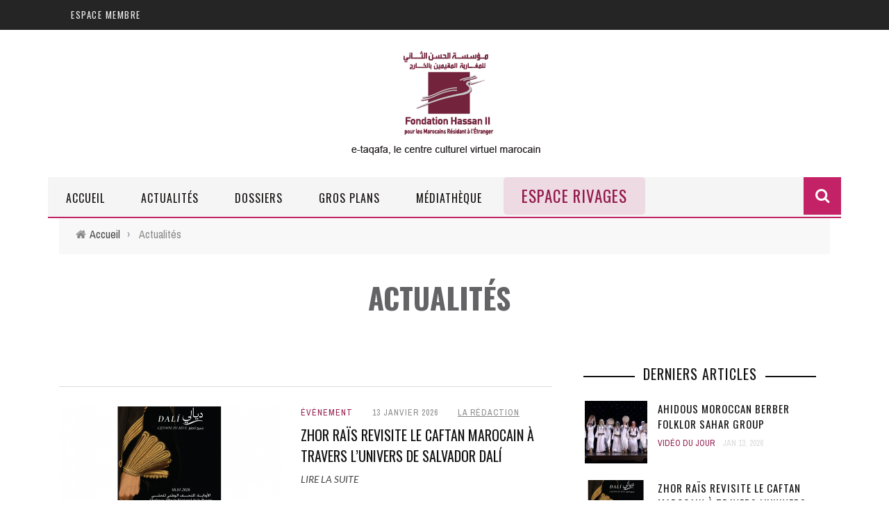

--- FILE ---
content_type: text/html; charset=utf-8
request_url: https://www.e-taqafa.ma/type/actualit%C3%A9s
body_size: 11533
content:









<!doctype html>
<!--[if IE 7 ]>    <html lang="en-gb" class="isie ie7 oldie no-js"> <![endif]-->
<!--[if IE 8 ]>    <html lang="en-gb" class="isie ie8 oldie no-js"> <![endif]-->
<!--[if IE 9 ]>    <html lang="en-gb" class="isie ie9 no-js"> <![endif]-->
<!--[if (gt IE 9)|!(IE)]><!-->












<html class="" lang="en-US">
    <!--<![endif]-->

    <head>
       
        <meta name="viewport" content="width=device-width, initial-scale=1"/>
       

    
      
        

        <link rel="shortcut icon" href="https://www.e-taqafa.ma/sites/default/files/favicon.ico" type="image/vnd.microsoft.icon" />
        


        <title>Actualités | e-taqafa.ma</title>


        <style type="text/css" media="all">
@import url("https://www.e-taqafa.ma/modules/system/system.base.css?t8lr9j");
@import url("https://www.e-taqafa.ma/modules/system/system.menus.css?t8lr9j");
@import url("https://www.e-taqafa.ma/modules/system/system.messages.css?t8lr9j");
@import url("https://www.e-taqafa.ma/modules/system/system.theme.css?t8lr9j");
</style>
<style type="text/css" media="all">
@import url("https://www.e-taqafa.ma/modules/aggregator/aggregator.css?t8lr9j");
@import url("https://www.e-taqafa.ma/sites/all/modules/calendar/css/calendar_multiday.css?t8lr9j");
@import url("https://www.e-taqafa.ma/sites/all/modules/calendar_tooltips/calendar_tooltips.css?t8lr9j");
@import url("https://www.e-taqafa.ma/modules/comment/comment.css?t8lr9j");
@import url("https://www.e-taqafa.ma/sites/all/modules/date/date_api/date.css?t8lr9j");
@import url("https://www.e-taqafa.ma/sites/all/modules/date/date_popup/themes/datepicker.1.7.css?t8lr9j");
@import url("https://www.e-taqafa.ma/modules/field/theme/field.css?t8lr9j");
@import url("https://www.e-taqafa.ma/modules/node/node.css?t8lr9j");
@import url("https://www.e-taqafa.ma/modules/search/search.css?t8lr9j");
@import url("https://www.e-taqafa.ma/modules/user/user.css?t8lr9j");
@import url("https://www.e-taqafa.ma/sites/all/modules/youtube/css/youtube.css?t8lr9j");
@import url("https://www.e-taqafa.ma/modules/forum/forum.css?t8lr9j");
@import url("https://www.e-taqafa.ma/sites/all/modules/views/css/views.css?t8lr9j");
@import url("https://www.e-taqafa.ma/sites/all/modules/ckeditor/css/ckeditor.css?t8lr9j");
</style>
<style type="text/css" media="all">
@import url("https://www.e-taqafa.ma/sites/all/libraries/colorbox/example2/colorbox.css?t8lr9j");
@import url("https://www.e-taqafa.ma/sites/all/modules/ctools/css/ctools.css?t8lr9j");
@import url("https://www.e-taqafa.ma/sites/all/modules/panels/css/panels.css?t8lr9j");
@import url("https://www.e-taqafa.ma/modules/taxonomy/taxonomy.css?t8lr9j");
@import url("https://www.e-taqafa.ma/sites/all/modules/addtoany/addtoany.css?t8lr9j");
</style>
<link type="text/css" rel="stylesheet" href="https://fonts.googleapis.com/css?family=Oswald%3A300%2C400%2C700%7CArchivo+Narrow%3A400%2C700%2C400italic%2C700italic%7CLato%3A100%2C300%2C400%2C700%2C900%2C100italic%2C300italic%2C400italic%2C700italic%2C900italic&amp;#038;ver=1444999490" media="all" />
<style type="text/css" media="all">
@import url("https://www.e-taqafa.ma/sites/all/themes/etaqafa/css/widget.css?t8lr9j");
@import url("https://www.e-taqafa.ma/sites/all/themes/etaqafa/css/bbpress.css?t8lr9j");
@import url("https://www.e-taqafa.ma/sites/all/themes/etaqafa/css/commerce-layout.css?t8lr9j");
@import url("https://www.e-taqafa.ma/sites/all/themes/etaqafa/css/commerce-smallscreen.css?t8lr9j");
@import url("https://www.e-taqafa.ma/sites/all/themes/etaqafa/css/commerce.css?t8lr9j");
@import url("https://www.e-taqafa.ma/sites/all/themes/etaqafa/css/bootstrap.css?t8lr9j");
@import url("https://www.e-taqafa.ma/sites/all/themes/etaqafa/css/font-awesome.min.css?t8lr9j");
@import url("https://www.e-taqafa.ma/sites/all/themes/etaqafa/css/flexslider.css?t8lr9j");
@import url("https://www.e-taqafa.ma/sites/all/themes/etaqafa/css/bkstyle.css?t8lr9j");
@import url("https://www.e-taqafa.ma/sites/all/themes/etaqafa/css/responsive.css?t8lr9j");
@import url("https://www.e-taqafa.ma/sites/all/themes/etaqafa/css/jquery.fs.tipper.css?t8lr9j");
@import url("https://www.e-taqafa.ma/sites/all/themes/etaqafa/css/justifiedGallery.css?t8lr9j");
@import url("https://www.e-taqafa.ma/sites/all/themes/etaqafa/css/magnific-popup.css?t8lr9j");
@import url("https://www.e-taqafa.ma/sites/all/themes/etaqafa/css/style.css?t8lr9j");
@import url("https://www.e-taqafa.ma/sites/all/themes/etaqafa/css/prettyPhoto.css?t8lr9j");
@import url("https://www.e-taqafa.ma/sites/all/themes/etaqafa/css/update.css?t8lr9j");
</style>
        <meta http-equiv="Content-Type" content="text/html; charset=utf-8" />
<link rel="alternate" type="application/rss+xml" title="RSS - Actualités" href="https://www.e-taqafa.ma/taxonomy/term/2692/feed" />
<meta about="/type/actualit%C3%A9s" typeof="skos:Concept" property="rdfs:label skos:prefLabel" content="Actualités" />
<link href="/sites/all/themes/etaqafa/css/font-awesome.min.css" rel="stylesheet" type="text/css" id="fa-css" data-baseurl="/sites/all/themes/etaqafa" />
<meta name="abstract" content="Depuis sa création - il y a bientôt 25 ans - la Fondation Hassan II pour les Marocains résidant à l’étranger mène une action résolue dans le domaine de la culture." />
<link href="https://www.e-taqafa.ma/sites/all/themes/etaqafa/css/skins/default.css" rel="stylesheet" type="text/css" id="skins-color" data-baseurl="https://www.e-taqafa.ma/sites/all/themes/etaqafa" />
<meta name="keywords" content="art,culture,maroc,événement,rabat,centre,culturel,virtuel,marocain,omar azziman,omar,azziman,la culture marocaine,culture marocaine" />
<meta name="news_keywords" content="art,culture,maroc,événement,rabat,centre,culturel,virtuel,marocain,omar azziman,omar,azziman,la culture marocaine,culture marocaine" />
<meta name="generator" content="Drupal 7 (https://www.drupal.org)" />
<link rel="canonical" href="https://www.e-taqafa.ma/type/actualit%C3%A9s" />
<link rel="shortlink" href="https://www.e-taqafa.ma/taxonomy/term/2692" />
<meta property="og:title" content="Actualités" />
        

        
            
    </head>

        <body oncontextmenu="return false;" class="html not-front not-logged-in no-sidebars page-taxonomy page-taxonomy-term page-taxonomy-term- page-taxonomy-term-2692"  onselectstart="return false;" oncopy="return false;" oncontextmenu="return false;" itemscope itemtype="https://schema.org/WebPage" data-bg="">
        
        


        <div id="skip-link">
            <a href="#main-content" class="element-invisible element-focusable">Aller au contenu principal</a>
        </div>
        <div id="page-wrap" class="wide">



            
<div id="main-mobile-menu">
    <div class="block">
        <div id="mobile-inner-header">
            <h3 class="menu-title"> Etaqafa </h3>
            <a class="mobile-menu-close" href="#" title="Close"><i class="fa fa-arrow-left"></i></a> </div>
        
        <div class="main-menu">
            
            <div id="mobile-menu" class="menu-main-menu-container">
                                    <!-- Navigation start //-->
                    <ul class="menu"><li class="first leaf"><a href="/" title="">Accueil</a></li>
<li class="expanded menu-item menu-item-type-taxonomy menu-item-object-category menu-item-has-children menu-item-167 menu-category-3  dropdown"><a href="/th%C3%A9matique/%C3%A9v%C3%A8nement-0">Actualités</a><ul class="sub-menu"><li class="first leaf menu-item menu-item-type-taxonomy menu-item-object-category"><a href="/th%C3%A9matique/expositions">EXPOSITIONS</a></li>
<li class="leaf menu-item menu-item-type-taxonomy menu-item-object-category"><a href="/th%C3%A9matique/%C3%A9v%C3%A8nement-0">ÉVÉNEMENTS</a></li>
<li class="last leaf menu-item menu-item-type-taxonomy menu-item-object-category"><a href="/th%C3%A9matique/hommage">HOMMAGES</a></li>
</ul></li>
<li class="expanded menu-item menu-item-type-taxonomy menu-item-object-category menu-item-has-children menu-item-167 menu-category-3  dropdown"><a href="/type/dossiers">Dossiers</a><ul class="sub-menu"><li class="first leaf"><a href="/th%C3%A9matique/artistes-marocains">Artistes marocains</a></li>
<li class="leaf"><a href="/th%C3%A9matique/ecrivains-marocains">Ecrivains marocains</a></li>
<li class="leaf menu-item menu-item-type-taxonomy menu-item-object-category"><a href="/th%C3%A9matique/musique">MUSIQUE</a></li>
<li class="leaf menu-item menu-item-type-taxonomy menu-item-object-category"><a href="/th%C3%A9matique/histoire">HISTOIRE</a></li>
<li class="leaf menu-item menu-item-type-taxonomy menu-item-object-category"><a href="/th%C3%A9matique/arts-visuels">ARTS VISUELS</a></li>
<li class="leaf menu-item menu-item-type-taxonomy menu-item-object-category"><a href="/th%C3%A9matique/litt%C3%A9rature">LITTÉRATURE</a></li>
<li class="leaf menu-item menu-item-type-taxonomy menu-item-object-category"><a href="/th%C3%A9matique/patrimoine-culturel"> PATRIMOINE CULTUREL</a></li>
<li class="last leaf"><a href="/th%C3%A9matique/culture-marocaine">Culture marocaine</a></li>
</ul></li>
<li class="expanded menu-item menu-item-type-taxonomy menu-item-object-category menu-item-has-children menu-item-167 menu-category-3  dropdown"><a href="/type/gros-plan">Gros Plans</a><ul class="sub-menu"><li class="first leaf menu-item menu-item-type-taxonomy menu-item-object-category"><a href="/th%C3%A9matique/patrimoine-du-maroc">PATRIMOINE DU MAROC</a></li>
<li class="leaf menu-item menu-item-type-taxonomy menu-item-object-category"><a href="/th%C3%A9matique/le-maroc-forestier">LE MAROC FORESTIER</a></li>
<li class="leaf"><a href="/dossier/le-maroc-3000-ans-dart-et-dhistoire">Le Maroc 3000 ans d&#039;Art et d&#039;Histoire</a></li>
<li class="last leaf"><a href="https://www.e-taqafa.ma/th%C3%A9matique/amouddou">Amouddou TV</a></li>
</ul></li>
<li class="expanded menu-item menu-item-type-taxonomy menu-item-object-category menu-item-has-children menu-item-167 menu-category-3  dropdown"><a href="/type/videoth%C3%A9que">Médiathèque</a><ul class="sub-menu"><li class="first leaf menu-item menu-item-type-taxonomy menu-item-object-category"><a href="/th%C3%A9matique/cin%C3%A9ma-marocain">Cinéma marocain</a></li>
<li class="leaf menu-item menu-item-type-taxonomy menu-item-object-category"><a href="/type/videoth%C3%A9que?vt=1">Vidéothèque</a></li>
<li class="last leaf menu-item menu-item-type-taxonomy menu-item-object-category "><a href="/documentation">documentation</a></li>
</ul></li>
<li class="last expanded menu-item menu-item-type-taxonomy menu-item-object-category menu-item-has-children menu-item-167 menu-category-3  dropdown" style="font-size:23px ; color:#92194c"><a href="/espace-rivages/pr%C3%A9sentation?rivage=1">Espace Rivages</a><ul class="sub-menu"><li class="first leaf menu-item menu-item-type-taxonomy menu-item-object-category "><a href="/espace-rivages/pr%C3%A9sentation">Présentation </a></li>
<li class="expanded menu-item menu-item-type-custom menu-item-object-custom menu-item-has-children"><a href="/th%C3%A9matique/vernissage">La galerie</a><ul class="sub-menu"><li class="first leaf menu-item menu-item-type-custom menu-item-object-custom"><a href="/type/parcours?rivage=1">Les artistes</a></li>
<li class="leaf"><a href="/espace-rivages/catalogues">Catalogues</a></li>
<li class="leaf"><a href="/epsace-rivages/galerie/vernissages?rivage=1">Vernissages</a></li>
<li class="leaf"><a href="/type/visites-guid%C3%A9es?rivage=1">Visites guidées</a></li>
<li class="last expanded menu-item menu-item-type-custom menu-item-object-custom menu-item-has-children"><a href="/type/les-rencontres-litt%C3%A9raires">Les rencontres littéraires</a><ul class="sub-menu"><li class="first leaf menu-item menu-item-type-custom menu-item-object-custom"><a href="/type/les-%C3%A9crivains">Les écrivains </a></li>
<li class="last leaf menu-item menu-item-type-custom menu-item-object-custom"><a href="/type/les-rencontres-litt%C3%A9raires">Les rencontres</a></li>
</ul></li>
</ul></li>
<li class="leaf"><a href="/th%C3%A9matique/espace-presse">Espace presse</a></li>
<li class="last leaf"><a href="/contact?cnt=1">Contact</a></li>
</ul></li>
</ul>                    <!-- Navigation end //-->
                                <!-- / Navigation -->
            </div>
        </div>
    </div>
</div>
<!-- ket thuc menu dinh trang mobile-menu--> 




<div id="page-inner-wrap">
    <div class="page-cover mobile-menu-close"></div>
    
<div class="bk-page-header">
    <div class="header-wrap">
        <div class="top-bar bk-menu-light">
            <div class="bkwrapper container">
                <div class="top-nav clearfix">
                    <div class="lwa lwa-template-modal bk-template-modal"> <a href="https://www.e-taqafa.ma/user/login" class="lwa-links-modal bk-links-modal">Espace membre</a>

                       



                     </div>
                    <div id="top-menu" class="menu-top-menu-container">
                                            </div>

                    <!--  shopping-cart -->
                    
                    <!-- end shopping-cart -->

                    <!-- social-->
                    
                    <!-- end social -->

                </div>
                <!--top-nav--> 
            </div>
        </div>
        <!--top-bar-->
        <div class="header container">
            <div class="row">
                <div class="col-md-12">
                    <div class="header-inner header-center"> 
                        <!-- logo open -->
                                                    <div class="logo"> <a href="/" ><img src="https://www.e-taqafa.ma/sites/all/themes/etaqafa/logo.png" alt=""/> </a> </div>
                                                <!-- logo close --> 
                        <!-- header-banner open -->

                      
                        <!-- header-banner close --> 
                    </div>
                </div>
            </div>
        </div>
    </div>
    <!-- nav open -->
    <nav class="main-nav bk-menu-light">
        <div class="main-nav-inner bkwrapper container">
            <div class="main-nav-container clearfix ">
                <div class="main-nav-wrap">
                    <div class="mobile-menu-wrap">
                        <h3 class="menu-title"> E-taqafa </h3>
                        <a class="mobile-nav-btn" id="nav-open-btn"><i class="fa fa-bars"></i></a> </div>
                    <div id="main-menu" class="menu-main-menu-container">
                                                    <!-- Navigation start //-->
                            <ul class="menu"><li class="first leaf"><a href="/" title="">Accueil</a></li>
<li class="expanded menu-item menu-item-type-taxonomy menu-item-object-category menu-item-has-children menu-item-167 menu-category-3  dropdown"><a href="/th%C3%A9matique/%C3%A9v%C3%A8nement-0">Actualités</a><ul class="sub-menu"><li class="first leaf menu-item menu-item-type-taxonomy menu-item-object-category"><a href="/th%C3%A9matique/expositions">EXPOSITIONS</a></li>
<li class="leaf menu-item menu-item-type-taxonomy menu-item-object-category"><a href="/th%C3%A9matique/%C3%A9v%C3%A8nement-0">ÉVÉNEMENTS</a></li>
<li class="last leaf menu-item menu-item-type-taxonomy menu-item-object-category"><a href="/th%C3%A9matique/hommage">HOMMAGES</a></li>
</ul></li>
<li class="expanded menu-item menu-item-type-taxonomy menu-item-object-category menu-item-has-children menu-item-167 menu-category-3  dropdown"><a href="/type/dossiers">Dossiers</a><ul class="sub-menu"><li class="first leaf"><a href="/th%C3%A9matique/artistes-marocains">Artistes marocains</a></li>
<li class="leaf"><a href="/th%C3%A9matique/ecrivains-marocains">Ecrivains marocains</a></li>
<li class="leaf menu-item menu-item-type-taxonomy menu-item-object-category"><a href="/th%C3%A9matique/musique">MUSIQUE</a></li>
<li class="leaf menu-item menu-item-type-taxonomy menu-item-object-category"><a href="/th%C3%A9matique/histoire">HISTOIRE</a></li>
<li class="leaf menu-item menu-item-type-taxonomy menu-item-object-category"><a href="/th%C3%A9matique/arts-visuels">ARTS VISUELS</a></li>
<li class="leaf menu-item menu-item-type-taxonomy menu-item-object-category"><a href="/th%C3%A9matique/litt%C3%A9rature">LITTÉRATURE</a></li>
<li class="leaf menu-item menu-item-type-taxonomy menu-item-object-category"><a href="/th%C3%A9matique/patrimoine-culturel"> PATRIMOINE CULTUREL</a></li>
<li class="last leaf"><a href="/th%C3%A9matique/culture-marocaine">Culture marocaine</a></li>
</ul></li>
<li class="expanded menu-item menu-item-type-taxonomy menu-item-object-category menu-item-has-children menu-item-167 menu-category-3  dropdown"><a href="/type/gros-plan">Gros Plans</a><ul class="sub-menu"><li class="first leaf menu-item menu-item-type-taxonomy menu-item-object-category"><a href="/th%C3%A9matique/patrimoine-du-maroc">PATRIMOINE DU MAROC</a></li>
<li class="leaf menu-item menu-item-type-taxonomy menu-item-object-category"><a href="/th%C3%A9matique/le-maroc-forestier">LE MAROC FORESTIER</a></li>
<li class="leaf"><a href="/dossier/le-maroc-3000-ans-dart-et-dhistoire">Le Maroc 3000 ans d&#039;Art et d&#039;Histoire</a></li>
<li class="last leaf"><a href="https://www.e-taqafa.ma/th%C3%A9matique/amouddou">Amouddou TV</a></li>
</ul></li>
<li class="expanded menu-item menu-item-type-taxonomy menu-item-object-category menu-item-has-children menu-item-167 menu-category-3  dropdown"><a href="/type/videoth%C3%A9que">Médiathèque</a><ul class="sub-menu"><li class="first leaf menu-item menu-item-type-taxonomy menu-item-object-category"><a href="/th%C3%A9matique/cin%C3%A9ma-marocain">Cinéma marocain</a></li>
<li class="leaf menu-item menu-item-type-taxonomy menu-item-object-category"><a href="/type/videoth%C3%A9que?vt=1">Vidéothèque</a></li>
<li class="last leaf menu-item menu-item-type-taxonomy menu-item-object-category "><a href="/documentation">documentation</a></li>
</ul></li>
<li class="last expanded menu-item menu-item-type-taxonomy menu-item-object-category menu-item-has-children menu-item-167 menu-category-3  dropdown" style="font-size:23px ; color:#92194c"><a href="/espace-rivages/pr%C3%A9sentation?rivage=1">Espace Rivages</a><ul class="sub-menu"><li class="first leaf menu-item menu-item-type-taxonomy menu-item-object-category "><a href="/espace-rivages/pr%C3%A9sentation">Présentation </a></li>
<li class="expanded menu-item menu-item-type-custom menu-item-object-custom menu-item-has-children"><a href="/th%C3%A9matique/vernissage">La galerie</a><ul class="sub-menu"><li class="first leaf menu-item menu-item-type-custom menu-item-object-custom"><a href="/type/parcours?rivage=1">Les artistes</a></li>
<li class="leaf"><a href="/espace-rivages/catalogues">Catalogues</a></li>
<li class="leaf"><a href="/epsace-rivages/galerie/vernissages?rivage=1">Vernissages</a></li>
<li class="leaf"><a href="/type/visites-guid%C3%A9es?rivage=1">Visites guidées</a></li>
<li class="last expanded menu-item menu-item-type-custom menu-item-object-custom menu-item-has-children"><a href="/type/les-rencontres-litt%C3%A9raires">Les rencontres littéraires</a><ul class="sub-menu"><li class="first leaf menu-item menu-item-type-custom menu-item-object-custom"><a href="/type/les-%C3%A9crivains">Les écrivains </a></li>
<li class="last leaf menu-item menu-item-type-custom menu-item-object-custom"><a href="/type/les-rencontres-litt%C3%A9raires">Les rencontres</a></li>
</ul></li>
</ul></li>
<li class="leaf"><a href="/th%C3%A9matique/espace-presse">Espace presse</a></li>
<li class="last leaf"><a href="/contact?cnt=1">Contact</a></li>
</ul></li>
</ul>                            <!-- Navigation end //--> 
                                            </div>
                </div>
                                    <div class="ajax-search-wrap">
                        <div id="ajax-form-search" class="ajax-search-icon"><i class="fa fa-search"></i></div>
                          <div class="region region-search">
    <div class="block block-search"><form action="/type/actualit%C3%A9s" method="post" id="search-block-form" accept-charset="UTF-8"><div><div class="container-inline">
      <h2 class="element-invisible">Formulaire de recherche</h2>
    <div class="form-item form-type-textfield form-item-search-block-form">
 <input title="Indiquer les termes à rechercher" id="search-form-text" class="field form-text" placeholder="Recherche.." type="text" name="search_block_form" value="" size="15" maxlength="128" />
</div>
<div class="form-actions form-wrapper" id="edit-actions"><input type="submit" id="edit-submit" name="op" value="Rechercher" class="form-submit" /></div><input type="hidden" name="form_build_id" value="form-doW2K_9o5mJ9QJdLRxrYlCmx_Th0uWyRU5-Ya3JygEI" />
<input type="hidden" name="form_id" value="search_block_form" />
</div>
</div></form></div>  </div>
                        <div id="ajax-search-result"></div>
                    </div>
                            </div>
        </div>
        <!-- main-nav-inner --> 
    </nav>
    <!-- nav close --> 
</div>


    <!--backtop open -->
    <div id = "back-top"><i class = "fa fa-long-arrow-up"></i></div>
    <!--backtop close --> 

                   <div class="bk-breadcrumbs-wrap bkwrapper container"><div class="breadcrumbs"><i class="fa fa-home"></i><a href="/">Accueil</a><span class="delim">&rsaquo;</span> Actualités</div></div>           
    

              
  
    






    <div id="body-wrapper" class="wp-page">
        <div class="module-title bkwrapper container">
            <h2 class="heading"><span>Actualités</span></h2>
            <div class="sub-title">
               
                <p></p>
            </div>
        </div>


        
        <div class="bkwrapper container">

                            <div class="row bksection">
                    <div class="bk-category-content bkpage-content col-md-8 has-sb">
                        <div class="row">
                            <div id="main-content" class="clear-fix" role="main">
                                <div class="content-wrap module-classic-blog module-blog">
                                    <ul class="bk-blog-content clearfix">

                                        
                                                                                        <div  id="block-system-main" class="block block-system"><div class="term-listing-heading"><div id="taxonomy-term-2692" class="taxonomy-term vocabulary-type">

  
  <div class="content">
      </div>

</div>
</div>










    
            <li class="item col-md-12">
                <div class="content_out clearfix">
                    <div class="bk-mask">
                        <div class="thumb hide-thumb"> <a href="/dossier/zhor-ra%C3%AFs-revisite-le-caftan-marocain-%C3%A0-travers-l%E2%80%99univers-de-salvador-dal%C3%AD"><img alt="" typeof="foaf:Image" src="https://www.e-taqafa.ma/sites/default/files/styles/image730x383/public/field/image/couverture/utuyuy.png?itok=1ezbQU5s" width="730" height="383" /></a> <!-- close a tag --></div>
                        <!-- close thumb --> </div>
                    <div class="post-c-wrap">
                        <div class="meta">
                            <div class="post-category"><a href="/th%C3%A9matique/%C3%A9v%C3%A8nement-0" typeof="skos:Concept" property="rdfs:label skos:prefLabel" datatype="">Évènement</a></div>
                            <div class="post-date" itemprop="datePublished">13 Janvier 2026</div>
                            <div class="post-author" itemprop="author"><span rel="sioc:has_creator"><a href="/users/la-r%C3%A9daction" title="Voir le profil utilisateur." class="username" xml:lang="" about="/users/la-r%C3%A9daction" typeof="sioc:UserAccount" property="foaf:name" datatype="">la rédaction</a></span></div>
                        </div>
                        <h4 class="title"><a href="/dossier/zhor-ra%C3%AFs-revisite-le-caftan-marocain-%C3%A0-travers-l%E2%80%99univers-de-salvador-dal%C3%AD">Zhor Raïs revisite le caftan marocain à travers l’univers de Salvador Dalí </a></h4>
                        <div class="excerpt"> </div>
                        <div class="readmore"><a href="/dossier/zhor-ra%C3%AFs-revisite-le-caftan-marocain-%C3%A0-travers-l%E2%80%99univers-de-salvador-dal%C3%AD">Lire la Suite</a></div>
                    </div>
                </div>
            </li>

            
<br/>















    
            <li class="item col-md-12">
                <div class="content_out clearfix">
                    <div class="bk-mask">
                        <div class="thumb hide-thumb"> <a href="/dossier/cin%C3%A9psymaroc-2026-le-cin%C3%A9ma-explore-les-th%C3%A9rapies-alternatives"><img alt="" typeof="foaf:Image" src="https://www.e-taqafa.ma/sites/default/files/styles/image730x383/public/field/image/couverture/fsdfsdfezaea.jpg?itok=3IXcDjsp" width="730" height="383" /></a> <!-- close a tag --></div>
                        <!-- close thumb --> </div>
                    <div class="post-c-wrap">
                        <div class="meta">
                            <div class="post-category"><a href="/th%C3%A9matique/%C3%A9v%C3%A8nement-0" typeof="skos:Concept" property="rdfs:label skos:prefLabel" datatype="">Évènement</a></div>
                            <div class="post-date" itemprop="datePublished">13 Janvier 2026</div>
                            <div class="post-author" itemprop="author"><span rel="sioc:has_creator"><a href="/users/la-r%C3%A9daction" title="Voir le profil utilisateur." class="username" xml:lang="" about="/users/la-r%C3%A9daction" typeof="sioc:UserAccount" property="foaf:name" datatype="">la rédaction</a></span></div>
                        </div>
                        <h4 class="title"><a href="/dossier/cin%C3%A9psymaroc-2026-le-cin%C3%A9ma-explore-les-th%C3%A9rapies-alternatives">CinéPsyMaroc 2026 : le cinéma explore les thérapies alternatives </a></h4>
                        <div class="excerpt"> </div>
                        <div class="readmore"><a href="/dossier/cin%C3%A9psymaroc-2026-le-cin%C3%A9ma-explore-les-th%C3%A9rapies-alternatives">Lire la Suite</a></div>
                    </div>
                </div>
            </li>

            
<br/>















    
            <li class="item col-md-12">
                <div class="content_out clearfix">
                    <div class="bk-mask">
                        <div class="thumb hide-thumb"> <a href="/exposition-confluences-gestes-et-heritages-partages"><img alt="" typeof="foaf:Image" src="https://www.e-taqafa.ma/sites/default/files/styles/image730x383/public/field/image/couverture/uihuihi.jpg?itok=Hx9AAWYZ" width="730" height="383" /></a> <!-- close a tag --></div>
                        <!-- close thumb --> </div>
                    <div class="post-c-wrap">
                        <div class="meta">
                            <div class="post-category"><a href="/th%C3%A9matique/expositions" typeof="skos:Concept" property="rdfs:label skos:prefLabel" datatype="">Expositions</a></div>
                            <div class="post-date" itemprop="datePublished">09 Janvier 2026</div>
                            <div class="post-author" itemprop="author"><span rel="sioc:has_creator"><a href="/users/la-r%C3%A9daction" title="Voir le profil utilisateur." class="username" xml:lang="" about="/users/la-r%C3%A9daction" typeof="sioc:UserAccount" property="foaf:name" datatype="">la rédaction</a></span></div>
                        </div>
                        <h4 class="title"><a href="/exposition-confluences-gestes-et-heritages-partages">L’exposition « Confluences : gestes et héritages partagés » met à l’honneur l’artisanat marocain et africain </a></h4>
                        <div class="excerpt"> </div>
                        <div class="readmore"><a href="/exposition-confluences-gestes-et-heritages-partages">Lire la Suite</a></div>
                    </div>
                </div>
            </li>

            
<br/>















    
            <li class="item col-md-12">
                <div class="content_out clearfix">
                    <div class="bk-mask">
                        <div class="thumb hide-thumb"> <a href="/can-2025-redone"><img alt="" typeof="foaf:Image" src="https://www.e-taqafa.ma/sites/default/files/styles/image730x383/public/field/image/couverture/redone.jpg?itok=i3be3IFw" width="730" height="383" /></a> <!-- close a tag --></div>
                        <!-- close thumb --> </div>
                    <div class="post-c-wrap">
                        <div class="meta">
                            <div class="post-category"><a href="/th%C3%A9matique/musique" typeof="skos:Concept" property="rdfs:label skos:prefLabel" datatype="">Musique</a></div>
                            <div class="post-date" itemprop="datePublished">09 Janvier 2026</div>
                            <div class="post-author" itemprop="author"><span rel="sioc:has_creator"><a href="/users/la-r%C3%A9daction" title="Voir le profil utilisateur." class="username" xml:lang="" about="/users/la-r%C3%A9daction" typeof="sioc:UserAccount" property="foaf:name" datatype="">la rédaction</a></span></div>
                        </div>
                        <h4 class="title"><a href="/can-2025-redone">CAN 2025 : RedOne célèbre la culture marocaine dans un nouvel album </a></h4>
                        <div class="excerpt"> </div>
                        <div class="readmore"><a href="/can-2025-redone">Lire la Suite</a></div>
                    </div>
                </div>
            </li>

            
<br/>















    
            <li class="item col-md-12">
                <div class="content_out clearfix">
                    <div class="bk-mask">
                        <div class="thumb hide-thumb"> <a href="/dossier/diaspora-salon-%C3%A0-marrakech-du-8-au-11-f%C3%A9vrier-2026"><img alt="" typeof="foaf:Image" src="https://www.e-taqafa.ma/sites/default/files/styles/image730x383/public/field/image/couverture/oiuo%20%281%29.jpg?itok=Ma8_imWc" width="730" height="383" /></a> <!-- close a tag --></div>
                        <!-- close thumb --> </div>
                    <div class="post-c-wrap">
                        <div class="meta">
                            <div class="post-category"><a href="/th%C3%A9matique/%C3%A9v%C3%A8nement-0" typeof="skos:Concept" property="rdfs:label skos:prefLabel" datatype="">Évènement</a></div>
                            <div class="post-date" itemprop="datePublished">07 Janvier 2026</div>
                            <div class="post-author" itemprop="author"><span rel="sioc:has_creator"><a href="/users/la-r%C3%A9daction" title="Voir le profil utilisateur." class="username" xml:lang="" about="/users/la-r%C3%A9daction" typeof="sioc:UserAccount" property="foaf:name" datatype="">la rédaction</a></span></div>
                        </div>
                        <h4 class="title"><a href="/dossier/diaspora-salon-%C3%A0-marrakech-du-8-au-11-f%C3%A9vrier-2026">The Diaspora Salon à Marrakech du 8 au 11 février 2026 </a></h4>
                        <div class="excerpt"> </div>
                        <div class="readmore"><a href="/dossier/diaspora-salon-%C3%A0-marrakech-du-8-au-11-f%C3%A9vrier-2026">Lire la Suite</a></div>
                    </div>
                </div>
            </li>

            
<br/>















    
            <li class="item col-md-12">
                <div class="content_out clearfix">
                    <div class="bk-mask">
                        <div class="thumb hide-thumb"> <a href="/karima-sa%C3%AFdi"><img alt="" typeof="foaf:Image" src="https://www.e-taqafa.ma/sites/default/files/styles/image730x383/public/field/image/couverture/hho.jpg?itok=37SqQa5d" width="730" height="383" /></a> <!-- close a tag --></div>
                        <!-- close thumb --> </div>
                    <div class="post-c-wrap">
                        <div class="meta">
                            <div class="post-category"><a href="/th%C3%A9matique/actualit%C3%A9s" typeof="skos:Concept" property="rdfs:label skos:prefLabel" datatype="">Actualités</a></div>
                            <div class="post-date" itemprop="datePublished">31 Décembre 2025</div>
                            <div class="post-author" itemprop="author"><span rel="sioc:has_creator"><a href="/users/la-r%C3%A9daction" title="Voir le profil utilisateur." class="username" xml:lang="" about="/users/la-r%C3%A9daction" typeof="sioc:UserAccount" property="foaf:name" datatype="">la rédaction</a></span></div>
                        </div>
                        <h4 class="title"><a href="/karima-sa%C3%AFdi">Le documentaire &quot;Ceux qui veillent&quot; de la réalisatrice belgo-marocaine Karima Saïdi </a></h4>
                        <div class="excerpt"> </div>
                        <div class="readmore"><a href="/karima-sa%C3%AFdi">Lire la Suite</a></div>
                    </div>
                </div>
            </li>

            
<br/>















    
            <li class="item col-md-12">
                <div class="content_out clearfix">
                    <div class="bk-mask">
                        <div class="thumb hide-thumb"> <a href="/dossier/casablanca-accueille-winter-africa-un-mois-de-c%C3%A9l%C3%A9brations-culturelles-sportives-et"><img alt="" typeof="foaf:Image" src="https://www.e-taqafa.ma/sites/default/files/styles/image730x383/public/field/image/couverture/dsddds5ds.jpg?itok=7EBkpxM6" width="730" height="383" /></a> <!-- close a tag --></div>
                        <!-- close thumb --> </div>
                    <div class="post-c-wrap">
                        <div class="meta">
                            <div class="post-category"><a href="/th%C3%A9matique/%C3%A9v%C3%A8nement-0" typeof="skos:Concept" property="rdfs:label skos:prefLabel" datatype="">Évènement</a></div>
                            <div class="post-date" itemprop="datePublished">30 Décembre 2025</div>
                            <div class="post-author" itemprop="author"><span rel="sioc:has_creator"><a href="/users/la-r%C3%A9daction" title="Voir le profil utilisateur." class="username" xml:lang="" about="/users/la-r%C3%A9daction" typeof="sioc:UserAccount" property="foaf:name" datatype="">la rédaction</a></span></div>
                        </div>
                        <h4 class="title"><a href="/dossier/casablanca-accueille-winter-africa-un-mois-de-c%C3%A9l%C3%A9brations-culturelles-sportives-et">Casablanca accueille Winter Africa, un mois de célébrations culturelles, sportives et artistiques  </a></h4>
                        <div class="excerpt"> </div>
                        <div class="readmore"><a href="/dossier/casablanca-accueille-winter-africa-un-mois-de-c%C3%A9l%C3%A9brations-culturelles-sportives-et">Lire la Suite</a></div>
                    </div>
                </div>
            </li>

            
<br/>















    
            <li class="item col-md-12">
                <div class="content_out clearfix">
                    <div class="bk-mask">
                        <div class="thumb hide-thumb"> <a href="/dossier/pr%C3%A9sentation-en-chine-de-deux-ouvrages-consacr%C3%A9s-au-patrimoine-et-%C3%A0-la-culture-du-maroc"><img alt="" typeof="foaf:Image" src="https://www.e-taqafa.ma/sites/default/files/styles/image730x383/public/field/image/couverture/hjh_0.jpg?itok=zShic73u" width="730" height="383" /></a> <!-- close a tag --></div>
                        <!-- close thumb --> </div>
                    <div class="post-c-wrap">
                        <div class="meta">
                            <div class="post-category"><a href="/th%C3%A9matique/patrimoine-culturel" typeof="skos:Concept" property="rdfs:label skos:prefLabel" datatype="">Patrimoine culturel</a></div>
                            <div class="post-date" itemprop="datePublished">29 Décembre 2025</div>
                            <div class="post-author" itemprop="author"><span rel="sioc:has_creator"><a href="/users/la-r%C3%A9daction" title="Voir le profil utilisateur." class="username" xml:lang="" about="/users/la-r%C3%A9daction" typeof="sioc:UserAccount" property="foaf:name" datatype="">la rédaction</a></span></div>
                        </div>
                        <h4 class="title"><a href="/dossier/pr%C3%A9sentation-en-chine-de-deux-ouvrages-consacr%C3%A9s-au-patrimoine-et-%C3%A0-la-culture-du-maroc">Présentation en Chine de deux ouvrages consacrés au patrimoine et à la culture du Maroc </a></h4>
                        <div class="excerpt"> </div>
                        <div class="readmore"><a href="/dossier/pr%C3%A9sentation-en-chine-de-deux-ouvrages-consacr%C3%A9s-au-patrimoine-et-%C3%A0-la-culture-du-maroc">Lire la Suite</a></div>
                    </div>
                </div>
            </li>

            
<br/>















    
            <li class="item col-md-12">
                <div class="content_out clearfix">
                    <div class="bk-mask">
                        <div class="thumb hide-thumb"> <a href="/dossier/unesco-casablanca-et-oujda-int%C3%A8grent-le-r%C3%A9seau-mondial-des-villes-apprenantes"><img alt="" typeof="foaf:Image" src="https://www.e-taqafa.ma/sites/default/files/styles/image730x383/public/field/image/couverture/dsdddsds.jpg?itok=RWIcX0G5" width="730" height="383" /></a> <!-- close a tag --></div>
                        <!-- close thumb --> </div>
                    <div class="post-c-wrap">
                        <div class="meta">
                            <div class="post-category"><a href="/th%C3%A9matique/patrimoine-du-maroc" typeof="skos:Concept" property="rdfs:label skos:prefLabel" datatype="">Patrimoine du Maroc</a></div>
                            <div class="post-date" itemprop="datePublished">29 Décembre 2025</div>
                            <div class="post-author" itemprop="author"><span rel="sioc:has_creator"><a href="/users/la-r%C3%A9daction" title="Voir le profil utilisateur." class="username" xml:lang="" about="/users/la-r%C3%A9daction" typeof="sioc:UserAccount" property="foaf:name" datatype="">la rédaction</a></span></div>
                        </div>
                        <h4 class="title"><a href="/dossier/unesco-casablanca-et-oujda-int%C3%A8grent-le-r%C3%A9seau-mondial-des-villes-apprenantes">UNESCO : Casablanca et Oujda intègrent le Réseau mondial des villes apprenantes </a></h4>
                        <div class="excerpt"> </div>
                        <div class="readmore"><a href="/dossier/unesco-casablanca-et-oujda-int%C3%A8grent-le-r%C3%A9seau-mondial-des-villes-apprenantes">Lire la Suite</a></div>
                    </div>
                </div>
            </li>

            
<br/>















    
            <li class="item col-md-12">
                <div class="content_out clearfix">
                    <div class="bk-mask">
                        <div class="thumb hide-thumb"> <a href="/dossier/l%E2%80%99exposition-r%C3%A9trospective-%E2%80%9Cde-s%C3%A9ville-%C3%A0-t%C3%A9touan%E2%80%9D-de-l%E2%80%99artiste-peintre-marocain-ahmed-ben"><img alt="" typeof="foaf:Image" src="https://www.e-taqafa.ma/sites/default/files/styles/image730x383/public/field/image/couverture/rzerzr.jpg?itok=4bkdetGI" width="730" height="383" /></a> <!-- close a tag --></div>
                        <!-- close thumb --> </div>
                    <div class="post-c-wrap">
                        <div class="meta">
                            <div class="post-category"><a href="/th%C3%A9matique/expositions" typeof="skos:Concept" property="rdfs:label skos:prefLabel" datatype="">Expositions</a></div>
                            <div class="post-date" itemprop="datePublished">26 Décembre 2025</div>
                            <div class="post-author" itemprop="author"><span rel="sioc:has_creator"><a href="/users/la-r%C3%A9daction" title="Voir le profil utilisateur." class="username" xml:lang="" about="/users/la-r%C3%A9daction" typeof="sioc:UserAccount" property="foaf:name" datatype="">la rédaction</a></span></div>
                        </div>
                        <h4 class="title"><a href="/dossier/l%E2%80%99exposition-r%C3%A9trospective-%E2%80%9Cde-s%C3%A9ville-%C3%A0-t%C3%A9touan%E2%80%9D-de-l%E2%80%99artiste-peintre-marocain-ahmed-ben">L’exposition rétrospective “De Séville à Tétouan” de l’artiste peintre marocain Ahmed Ben Yessef </a></h4>
                        <div class="excerpt"> </div>
                        <div class="readmore"><a href="/dossier/l%E2%80%99exposition-r%C3%A9trospective-%E2%80%9Cde-s%C3%A9ville-%C3%A0-t%C3%A9touan%E2%80%9D-de-l%E2%80%99artiste-peintre-marocain-ahmed-ben">Lire la Suite</a></div>
                    </div>
                </div>
            </li>

            
<br/>




<h2 class="element-invisible">Pages</h2><div class="item-list"><ul class="pager"><li class="pager-current first">1</li>
<li class="pager-item"><a title="Aller à la page 2" href="/type/actualit%C3%A9s?page=1">2</a></li>
<li class="pager-item"><a title="Aller à la page 3" href="/type/actualit%C3%A9s?page=2">3</a></li>
<li class="pager-item"><a title="Aller à la page 4" href="/type/actualit%C3%A9s?page=3">4</a></li>
<li class="pager-item"><a title="Aller à la page 5" href="/type/actualit%C3%A9s?page=4">5</a></li>
<li class="pager-item"><a title="Aller à la page 6" href="/type/actualit%C3%A9s?page=5">6</a></li>
<li class="pager-item"><a title="Aller à la page 7" href="/type/actualit%C3%A9s?page=6">7</a></li>
<li class="pager-item"><a title="Aller à la page 8" href="/type/actualit%C3%A9s?page=7">8</a></li>
<li class="pager-item"><a title="Aller à la page 9" href="/type/actualit%C3%A9s?page=8">9</a></li>
<li class="pager-ellipsis">…</li>
<li class="pager-next"><a title="Aller à la page suivante" href="/type/actualit%C3%A9s?page=1">suivant ›</a></li>
<li class="pager-last last"><a title="Aller à la dernière page" href="/type/actualit%C3%A9s?page=64">dernier »</a></li>
</ul></div></div>
                                                                            </ul>
                                </div>
                            </div>
                        </div>
                    </div>
                    <div class='sidebar col-md-4'>

                        <aside class="sidebar-wrap stick" id="bk_sidebar_2">
                            <!--        sidebar right-->
                                                            <aside id="bk_latest_review-2" class="block block-views widget widget-latest-review"><div class="widget_latest_review widget_reviews">

	<div class="widget-title"><h3> Derniers articles</h3></div>
    <ul class="list post-review-list">
                            
          <li class="small-post content_out clearfix">
    <div class="bk-mask">
        <div class="thumb hide-thumb"><a href="/dossier/ahidous-moroccan-berber-folklor-sahar-group-0"><img width="130" height="130" src="https://www.e-taqafa.ma/sites/default/files/styles/image90/public/field/image/couverture/maxresdefault%20%2822%29_2.jpg?itok=cDeR6Z9F"  alt="Ahidous Moroccan berber folklor Sahar group" /></a> <!-- close a tag --></div>
        <!-- close thumb -->
      
    </div>
    <div class="post-c-wrap">
        <h4 class="title"><a href="/dossier/ahidous-moroccan-berber-folklor-sahar-group-0">Ahidous Moroccan berber folklor Sahar group</a></h4>
<h4 class="title"><a href="/dossier/ahidous-moroccan-berber-folklor-sahar-group-0"></a></h4>

        <div class="meta">
            <div class="post-category"><a href="/th%C3%A9matique/vid%C3%A9o-du-jour" typeof="skos:Concept" property="rdfs:label skos:prefLabel" datatype="">Vidéo du jour</a></div>
            <div class="post-date" itemprop="datePublished">Jan 13, 2026</div>
        </div>
    </div>
</li>            
          <li class="small-post content_out clearfix">
    <div class="bk-mask">
        <div class="thumb hide-thumb"><a href="/dossier/zhor-ra%C3%AFs-revisite-le-caftan-marocain-%C3%A0-travers-l%E2%80%99univers-de-salvador-dal%C3%AD"><img width="130" height="130" src="https://www.e-taqafa.ma/sites/default/files/styles/image90/public/field/image/couverture/utuyuy.png?itok=-ViI77YF"  alt="Zhor Raïs revisite le caftan marocain à travers l’univers de Salvador Dalí" /></a> <!-- close a tag --></div>
        <!-- close thumb -->
      
    </div>
    <div class="post-c-wrap">
        <h4 class="title"><a href="/dossier/zhor-ra%C3%AFs-revisite-le-caftan-marocain-%C3%A0-travers-l%E2%80%99univers-de-salvador-dal%C3%AD">Zhor Raïs revisite le caftan marocain à travers l’univers de Salvador Dalí</a></h4>
<h4 class="title"><a href="/dossier/zhor-ra%C3%AFs-revisite-le-caftan-marocain-%C3%A0-travers-l%E2%80%99univers-de-salvador-dal%C3%AD"></a></h4>

        <div class="meta">
            <div class="post-category"><a href="/th%C3%A9matique/%C3%A9v%C3%A8nement-0" typeof="skos:Concept" property="rdfs:label skos:prefLabel" datatype="">Évènement</a></div>
            <div class="post-date" itemprop="datePublished">Jan 13, 2026</div>
        </div>
    </div>
</li>            
          <li class="small-post content_out clearfix">
    <div class="bk-mask">
        <div class="thumb hide-thumb"><a href="/dossier/cin%C3%A9psymaroc-2026-le-cin%C3%A9ma-explore-les-th%C3%A9rapies-alternatives"><img width="130" height="130" src="https://www.e-taqafa.ma/sites/default/files/styles/image90/public/field/image/couverture/fsdfsdfezaea.jpg?itok=LwnvyTYx"  alt="CinéPsyMaroc 2026 : le cinéma explore les thérapies alternatives" /></a> <!-- close a tag --></div>
        <!-- close thumb -->
      
    </div>
    <div class="post-c-wrap">
        <h4 class="title"><a href="/dossier/cin%C3%A9psymaroc-2026-le-cin%C3%A9ma-explore-les-th%C3%A9rapies-alternatives">CinéPsyMaroc 2026 : le cinéma explore les thérapies alternatives</a></h4>
<h4 class="title"><a href="/dossier/cin%C3%A9psymaroc-2026-le-cin%C3%A9ma-explore-les-th%C3%A9rapies-alternatives"></a></h4>

        <div class="meta">
            <div class="post-category"><a href="/th%C3%A9matique/%C3%A9v%C3%A8nement-0" typeof="skos:Concept" property="rdfs:label skos:prefLabel" datatype="">Évènement</a></div>
            <div class="post-date" itemprop="datePublished">Jan 13, 2026</div>
        </div>
    </div>
</li>            
          <li class="small-post content_out clearfix">
    <div class="bk-mask">
        <div class="thumb hide-thumb"><a href="/exposition-confluences-gestes-et-heritages-partages"><img width="130" height="130" src="https://www.e-taqafa.ma/sites/default/files/styles/image90/public/field/image/couverture/uihuihi.jpg?itok=h760wroT"  alt="L’exposition « Confluences : gestes et héritages partagés » met à l’honneur l’artisanat marocain et africain" /></a> <!-- close a tag --></div>
        <!-- close thumb -->
      
    </div>
    <div class="post-c-wrap">
        <h4 class="title"><a href="/exposition-confluences-gestes-et-heritages-partages">L’exposition « Confluences : gestes et héritages partagés » met à l’honneur l’artisanat marocain et africain</a></h4>
<h4 class="title"><a href="/exposition-confluences-gestes-et-heritages-partages"></a></h4>

        <div class="meta">
            <div class="post-category"><a href="/th%C3%A9matique/expositions" typeof="skos:Concept" property="rdfs:label skos:prefLabel" datatype="">Expositions</a></div>
            <div class="post-date" itemprop="datePublished">Jan 09, 2026</div>
        </div>
    </div>
</li>            
          <li class="small-post content_out clearfix">
    <div class="bk-mask">
        <div class="thumb hide-thumb"><a href="/can-2025-redone"><img width="130" height="130" src="https://www.e-taqafa.ma/sites/default/files/styles/image90/public/field/image/couverture/redone.jpg?itok=iw-3nU01"  alt="CAN 2025 : RedOne célèbre la culture marocaine dans un nouvel album" /></a> <!-- close a tag --></div>
        <!-- close thumb -->
      
    </div>
    <div class="post-c-wrap">
        <h4 class="title"><a href="/can-2025-redone">CAN 2025 : RedOne célèbre la culture marocaine dans un nouvel album</a></h4>
<h4 class="title"><a href="/can-2025-redone"></a></h4>

        <div class="meta">
            <div class="post-category"><a href="/th%C3%A9matique/musique" typeof="skos:Concept" property="rdfs:label skos:prefLabel" datatype="">Musique</a></div>
            <div class="post-date" itemprop="datePublished">Jan 09, 2026</div>
        </div>
    </div>
</li>                </ul>
</div></aside>                                                    </aside>
                    </div>

                </div>
                </div>


<style >

.footer {

    background: #252729;

    }
    


</style>

<div class="footer">

        <div class="footer-content bkwrapper clearfix container">
        <div class="row">
                            <div class="footer-sidebar col-md-4">
                      <div class="region region-footer-first">
    <aside id="text-3" class="block block-block widget widget_text"><div class="bk-header"><div class="widget-title"><h3>Contact</h3></div></div><div class="textwidget">
	<ul style="text-align: left; margin-top: 10px;"><li style="margin-bottom: 7px;">
			<b>Fondation Hassan II Pour les Marocains Résidant à l'Etranger</b></li>
		<li style="margin-bottom: 7px;">
			<b>Espace Rivages</b></li>
		<li style="margin-bottom: 7px;">
			67, boulevard Ibn Sina, Agdal, Rabat</li>
		<li>
			Tél:       (212) 0537 27 46 50</li>
		<li>
			Fax:      <a href="">(212) 0537 67 02 35</a></li>
		<li>
			Email:  <a href="mailto:espacerivages@gmail.com">espacerivages@gmail.com</a></li>
	</ul></div>
</aside>  </div>
                </div>
                                        <div class="footer-sidebar col-md-4">
                      <div class="region region-footer-second">
    <aside id="block-block-12" class="block block-block"><div class="bk-header"><div class="widget-title"><h3>Horaire de l&#039;Espace Rivages</h3></div></div><div class="textwidget">
	<ul style="text-align: center; margin-top: 10px;"><li>
			Du lundi au Samedi</li>
		<li>
			De 11h à 19h</li>
		<li>
			Fermé le dimanche</li>
	</ul></div>
<br /></aside><aside id="block-block-13" class="block block-block"><div class="bk-header"><div class="widget-title"><h3>Newsletter</h3></div></div><p>
	<iframe allowfullscreen="" frameborder="0" height="305" scrolling="auto" src="https://f425664c.sibforms.com/serve/[base64]" style="display: block;margin-bottom: -90px;margin-top: -50px;max-width: 100%;" width="540"></iframe></p>
</aside>  </div>
                </div>
            
                            <div class="footer-sidebar col-md-4">
                      <div class="region region-footer-third">
    <aside id="block-block-11" class="block block-block"><div class="bk-header"><div class="widget-title"><h3>maps</h3></div></div><iframe src="https://www.google.com/maps/embed?pb=!1m18!1m12!1m3!1d3308.0964449892417!2d-6.853629923659903!3d33.99005642101024!2m3!1f0!2f0!3f0!3m2!1i1024!2i768!4f13.1!3m3!1m2!1s0xda76c96aa1fb979%3A0x7e7c2e6321401a5d!2sFondation%20Hassan%20II%20Pour%20Les%20MRE!5e0!3m2!1sfr!2sma!4v1688558975021!5m2!1sfr!2sma" width="600" height="100%" style="border:0;" allowfullscreen="" loading="lazy" referrerpolicy="no-referrer-when-downgrade"></iframe></aside>  </div>
                </div>
                    </div>
    </div>

    





    <div class="footer-lower">
        <div class="container">
            <div class="footer-inner clearfix">
                <div id="footer-menu" class="menu-footer-menu-container">
                              
                      <div class="region region-footer-menu">
    <div  id="block-block-7" class="block block-block"><div id="footer">
<div id="mentions_copy">
<ul><li class="mentions_legales"><a href="http://www.e-taqafa.ma/mentions-l%C3%A9gales">- Mentions légales -</a></li>
	<li class="mentions_legales"><a href="http://www.e-taqafa.ma/type/visites-guid%C3%A9es?rivage=1">Galerie</a></li>
	<li class="mentions_legales"><a href="http://www.e-taqafa.ma/type/dossiers" target="_blank">Dossiers</a></li>
	<li class="mentions_legales"><a href="http://www.e-taqafa.ma/type/actualités" target="_blank">Actualités</a></li>
	<li class="mentions_legales"><a href="http://www.e-taqafa.ma/type/videothéque" target="_blank">Videothèque</a></li>
	<li class="mentions_legales"><a href="http://www.e-taqafa.ma/contact?cnt=1">Contact</a></li>
</ul></div>
</div>
<!-- footer --></div>  </div>
              
                            </div>
                <div class="bk-copyright"><div align=center >© Fondation Hassan II pour les Marocains Résidant à l'Étranger</div>
	</div>
            </div>
        </div>
    </div>
</div>



<script type="text/javascript" src="https://www.e-taqafa.ma/sites/default/files/js/js_pd0FglZaH7laLogzU32VpTt4HY0cW9blseRaXX5P0aw.js"></script>
<script type="text/javascript">
<!--//--><![CDATA[//><!--
da2a.targets=[
{title:"Zhor Ra\u00efs revisite le caftan marocain \u00e0 travers l\u2019univers de Salvador Dal\u00ed",url:"https:\/\/www.e-taqafa.ma\/dossier\/zhor-ra%C3%AFs-revisite-le-caftan-marocain-%C3%A0-travers-l%E2%80%99univers-de-salvador-dal%C3%AD"},
{title:"Zhor Ra\u00efs revisite le caftan marocain \u00e0 travers l\u2019univers de Salvador Dal\u00ed",url:"https:\/\/www.e-taqafa.ma\/dossier\/zhor-ra%C3%AFs-revisite-le-caftan-marocain-%C3%A0-travers-l%E2%80%99univers-de-salvador-dal%C3%AD"},
{title:"Cin\u00e9PsyMaroc 2026 : le cin\u00e9ma explore les th\u00e9rapies alternatives",url:"https:\/\/www.e-taqafa.ma\/dossier\/cin%C3%A9psymaroc-2026-le-cin%C3%A9ma-explore-les-th%C3%A9rapies-alternatives"},
{title:"Cin\u00e9PsyMaroc 2026 : le cin\u00e9ma explore les th\u00e9rapies alternatives",url:"https:\/\/www.e-taqafa.ma\/dossier\/cin%C3%A9psymaroc-2026-le-cin%C3%A9ma-explore-les-th%C3%A9rapies-alternatives"},
{title:"L\u2019exposition \u00ab Confluences : gestes et h\u00e9ritages partag\u00e9s \u00bb met \u00e0 l\u2019honneur l\u2019artisanat marocain et africain",url:"https:\/\/www.e-taqafa.ma\/exposition-confluences-gestes-et-heritages-partages"},
{title:"L\u2019exposition \u00ab Confluences : gestes et h\u00e9ritages partag\u00e9s \u00bb met \u00e0 l\u2019honneur l\u2019artisanat marocain et africain",url:"https:\/\/www.e-taqafa.ma\/exposition-confluences-gestes-et-heritages-partages"},
{title:"CAN 2025 : RedOne c\u00e9l\u00e8bre la culture marocaine dans un nouvel album",url:"https:\/\/www.e-taqafa.ma\/can-2025-redone"},
{title:"CAN 2025 : RedOne c\u00e9l\u00e8bre la culture marocaine dans un nouvel album",url:"https:\/\/www.e-taqafa.ma\/can-2025-redone"},
{title:"The Diaspora Salon \u00e0 Marrakech du 8 au 11 f\u00e9vrier 2026",url:"https:\/\/www.e-taqafa.ma\/dossier\/diaspora-salon-%C3%A0-marrakech-du-8-au-11-f%C3%A9vrier-2026"},
{title:"The Diaspora Salon \u00e0 Marrakech du 8 au 11 f\u00e9vrier 2026",url:"https:\/\/www.e-taqafa.ma\/dossier\/diaspora-salon-%C3%A0-marrakech-du-8-au-11-f%C3%A9vrier-2026"},
{title:"Le documentaire \u0022Ceux qui veillent\u0022 de la r\u00e9alisatrice belgo-marocaine Karima Sa\u00efdi",url:"https:\/\/www.e-taqafa.ma\/karima-sa%C3%AFdi"},
{title:"Le documentaire \u0022Ceux qui veillent\u0022 de la r\u00e9alisatrice belgo-marocaine Karima Sa\u00efdi",url:"https:\/\/www.e-taqafa.ma\/karima-sa%C3%AFdi"},
{title:"Casablanca accueille Winter Africa, un mois de c\u00e9l\u00e9brations culturelles, sportives et artistiques ",url:"https:\/\/www.e-taqafa.ma\/dossier\/casablanca-accueille-winter-africa-un-mois-de-c%C3%A9l%C3%A9brations-culturelles-sportives-et"},
{title:"Casablanca accueille Winter Africa, un mois de c\u00e9l\u00e9brations culturelles, sportives et artistiques ",url:"https:\/\/www.e-taqafa.ma\/dossier\/casablanca-accueille-winter-africa-un-mois-de-c%C3%A9l%C3%A9brations-culturelles-sportives-et"},
{title:"Pr\u00e9sentation en Chine de deux ouvrages consacr\u00e9s au patrimoine et \u00e0 la culture du Maroc",url:"https:\/\/www.e-taqafa.ma\/dossier\/pr%C3%A9sentation-en-chine-de-deux-ouvrages-consacr%C3%A9s-au-patrimoine-et-%C3%A0-la-culture-du-maroc"},
{title:"Pr\u00e9sentation en Chine de deux ouvrages consacr\u00e9s au patrimoine et \u00e0 la culture du Maroc",url:"https:\/\/www.e-taqafa.ma\/dossier\/pr%C3%A9sentation-en-chine-de-deux-ouvrages-consacr%C3%A9s-au-patrimoine-et-%C3%A0-la-culture-du-maroc"},
{title:"UNESCO : Casablanca et Oujda int\u00e8grent le R\u00e9seau mondial des villes apprenantes",url:"https:\/\/www.e-taqafa.ma\/dossier\/unesco-casablanca-et-oujda-int%C3%A8grent-le-r%C3%A9seau-mondial-des-villes-apprenantes"},
{title:"UNESCO : Casablanca et Oujda int\u00e8grent le R\u00e9seau mondial des villes apprenantes",url:"https:\/\/www.e-taqafa.ma\/dossier\/unesco-casablanca-et-oujda-int%C3%A8grent-le-r%C3%A9seau-mondial-des-villes-apprenantes"},
{title:"L\u2019exposition r\u00e9trospective \u201cDe S\u00e9ville \u00e0 T\u00e9touan\u201d de l\u2019artiste peintre marocain Ahmed Ben Yessef",url:"https:\/\/www.e-taqafa.ma\/dossier\/l%E2%80%99exposition-r%C3%A9trospective-%E2%80%9Cde-s%C3%A9ville-%C3%A0-t%C3%A9touan%E2%80%9D-de-l%E2%80%99artiste-peintre-marocain-ahmed-ben"},
{title:"L\u2019exposition r\u00e9trospective \u201cDe S\u00e9ville \u00e0 T\u00e9touan\u201d de l\u2019artiste peintre marocain Ahmed Ben Yessef",url:"https:\/\/www.e-taqafa.ma\/dossier\/l%E2%80%99exposition-r%C3%A9trospective-%E2%80%9Cde-s%C3%A9ville-%C3%A0-t%C3%A9touan%E2%80%9D-de-l%E2%80%99artiste-peintre-marocain-ahmed-ben"}];
da2a.html_done=true;if(da2a.script_ready&&!da2a.done)da2a.init();da2a.script_load();
//--><!]]>
</script>
        </div>
                <script type="text/javascript" src="https://www.e-taqafa.ma/sites/default/files/js/js_YD9ro0PAqY25gGWrTki6TjRUG8TdokmmxjfqpNNfzVU.js"></script>
<script type="text/javascript" src="https://www.e-taqafa.ma/sites/default/files/js/js_-zsHRbXCM91wVq8UfQgdNMq3RMaz8jFzt9PkNFqAPks.js"></script>
<script type="text/javascript" src="https://www.e-taqafa.ma/sites/default/files/js/js_HkDWIiAN03gFGTjLBtcg30g72EPtGJFOzVqUeNSbKbI.js"></script>
<script type="text/javascript" src="https://www.googletagmanager.com/gtag/js?id=UA-39183371-5"></script>
<script type="text/javascript">
<!--//--><![CDATA[//><!--
window.dataLayer = window.dataLayer || [];function gtag(){dataLayer.push(arguments)};gtag("js", new Date());gtag("set", "developer_id.dMDhkMT", true);gtag("config", "UA-39183371-5", {"groups":"default"});
//--><!]]>
</script>
<script type="text/javascript">
<!--//--><![CDATA[//><!--
jQuery.extend(Drupal.settings, { "pathToTheme": "/sites/all/themes/etaqafa" });
//--><!]]>
</script>
<script type="text/javascript">
<!--//--><![CDATA[//><!--
window.a2a_config=window.a2a_config||{};window.da2a={done:false,html_done:false,script_ready:false,script_load:function(){var a=document.createElement('script'),s=document.getElementsByTagName('script')[0];a.type='text/javascript';a.async=true;a.src='https://static.addtoany.com/menu/page.js';s.parentNode.insertBefore(a,s);da2a.script_load=function(){};},script_onready:function(){da2a.script_ready=true;if(da2a.html_done)da2a.init();},init:function(){for(var i=0,el,target,targets=da2a.targets,length=targets.length;i<length;i++){el=document.getElementById('da2a_'+(i+1));target=targets[i];a2a_config.linkname=target.title;a2a_config.linkurl=target.url;if(el){a2a.init('page',{target:el});el.id='';}da2a.done=true;}da2a.targets=[];}};(function ($){Drupal.behaviors.addToAny = {attach: function (context, settings) {if (context !== document && window.da2a) {if(da2a.script_ready)a2a.init_all();da2a.script_load();}}}})(jQuery);a2a_config.callbacks=a2a_config.callbacks||[];a2a_config.callbacks.push({ready:da2a.script_onready});a2a_config.overlays=a2a_config.overlays||[];a2a_config.templates=a2a_config.templates||{};
//--><!]]>
</script>
<script type="text/javascript" src="https://www.e-taqafa.ma/sites/default/files/js/js_ffA3xWHFUSbMlPEXCW46wgrXlp8Ws9a3hKwQnDXsu10.js"></script>
<script type="text/javascript">
<!--//--><![CDATA[//><!--
jQuery.extend(Drupal.settings, {"basePath":"\/","pathPrefix":"","setHasJsCookie":0,"ajaxPageState":{"theme":"etaqafa","theme_token":"RaGB_3gyR37Aqq2hlh7UfFxNcbw19PAtu18W5HWMBM4","js":{"sites\/all\/modules\/copyprevention\/copyprevention.js":1,"0":1,"misc\/jquery.js":1,"misc\/jquery-extend-3.4.0.js":1,"misc\/jquery-html-prefilter-3.5.0-backport.js":1,"misc\/jquery.once.js":1,"misc\/drupal.js":1,"sites\/all\/modules\/beautytips\/js\/jquery.bt.min.js":1,"sites\/all\/modules\/beautytips\/js\/beautytips.min.js":1,"misc\/form-single-submit.js":1,"public:\/\/languages\/fr_T-9Jkt0UcQDosnOYrT1FlU6NzGKu6XDS-owrh_xQDGI.js":1,"sites\/all\/libraries\/colorbox\/jquery.colorbox-min.js":1,"sites\/all\/modules\/colorbox\/js\/colorbox.js":1,"sites\/all\/modules\/colorbox\/js\/colorbox_load.js":1,"sites\/all\/modules\/colorbox\/js\/colorbox_inline.js":1,"sites\/all\/modules\/google_analytics\/googleanalytics.js":1,"https:\/\/www.googletagmanager.com\/gtag\/js?id=UA-39183371-5":1,"1":1,"2":1,"3":1,"sites\/all\/themes\/etaqafa\/js\/script.js":1,"sites\/all\/themes\/etaqafa\/js\/jquery\/jquery.js":1,"sites\/all\/themes\/etaqafa\/js\/jquery\/jquery-migrate.min.js":1,"sites\/all\/themes\/etaqafa\/js\/jquery-blockui\/jquery.blockUI.min.js":1,"sites\/all\/themes\/etaqafa\/js\/jquery-cookie\/jquery.cookie.min.js":1,"sites\/all\/themes\/etaqafa\/js\/cart-fragments.min.js":1,"sites\/all\/themes\/etaqafa\/js\/jquery\/ui\/widget.min.js":1,"sites\/all\/themes\/etaqafa\/js\/jquery\/ui\/core.min.js":1,"sites\/all\/themes\/etaqafa\/js\/jquery\/ui\/tabs.min.js":1,"sites\/all\/themes\/etaqafa\/js\/jquery\/ui\/accordion.min.js":1,"sites\/all\/themes\/etaqafa\/js\/cookie.min.js":1,"sites\/all\/themes\/etaqafa\/js\/imagesloaded.pkgd.min.js":1,"sites\/all\/themes\/etaqafa\/js\/jquery.flexslider.js":1,"sites\/all\/themes\/etaqafa\/js\/froogaloop2.min.js":1,"sites\/all\/themes\/etaqafa\/js\/modernizr.js":1,"sites\/all\/themes\/etaqafa\/js\/onviewport.js":1,"sites\/all\/themes\/etaqafa\/js\/justifiedGallery.js":1,"sites\/all\/themes\/etaqafa\/js\/jquery.magnific-popup.min.js":1,"sites\/all\/themes\/etaqafa\/js\/masonry.pkgd.min.js":1,"sites\/all\/themes\/etaqafa\/js\/module-load-post.js":1,"sites\/all\/themes\/etaqafa\/js\/jquery.fs.tipper.js":1,"sites\/all\/themes\/etaqafa\/js\/SmoothScroll.js":1,"sites\/all\/themes\/etaqafa\/js\/menu.js":1,"sites\/all\/themes\/etaqafa\/js\/customjs.js":1,"sites\/all\/themes\/etaqafa\/js\/jquery.fitvids.js":1,"sites\/all\/themes\/etaqafa\/js\/update.js":1},"css":{"modules\/system\/system.base.css":1,"modules\/system\/system.menus.css":1,"modules\/system\/system.messages.css":1,"modules\/system\/system.theme.css":1,"modules\/aggregator\/aggregator.css":1,"sites\/all\/modules\/calendar\/css\/calendar_multiday.css":1,"sites\/all\/modules\/calendar_tooltips\/calendar_tooltips.css":1,"modules\/comment\/comment.css":1,"sites\/all\/modules\/date\/date_api\/date.css":1,"sites\/all\/modules\/date\/date_popup\/themes\/datepicker.1.7.css":1,"modules\/field\/theme\/field.css":1,"modules\/node\/node.css":1,"modules\/search\/search.css":1,"modules\/user\/user.css":1,"sites\/all\/modules\/youtube\/css\/youtube.css":1,"modules\/forum\/forum.css":1,"sites\/all\/modules\/views\/css\/views.css":1,"sites\/all\/modules\/ckeditor\/css\/ckeditor.css":1,"sites\/all\/libraries\/colorbox\/example2\/colorbox.css":1,"sites\/all\/modules\/ctools\/css\/ctools.css":1,"sites\/all\/modules\/panels\/css\/panels.css":1,"modules\/taxonomy\/taxonomy.css":1,"sites\/all\/modules\/addtoany\/addtoany.css":1,"https:\/\/fonts.googleapis.com\/css?family=Oswald%3A300%2C400%2C700%7CArchivo+Narrow%3A400%2C700%2C400italic%2C700italic%7CLato%3A100%2C300%2C400%2C700%2C900%2C100italic%2C300italic%2C400italic%2C700italic%2C900italic\u0026#038;ver=1444999490":1,"sites\/all\/themes\/etaqafa\/css\/widget.css":1,"sites\/all\/themes\/etaqafa\/css\/bbpress.css":1,"sites\/all\/themes\/etaqafa\/css\/commerce-layout.css":1,"sites\/all\/themes\/etaqafa\/css\/commerce-smallscreen.css":1,"sites\/all\/themes\/etaqafa\/css\/commerce.css":1,"sites\/all\/themes\/etaqafa\/css\/bootstrap.css":1,"sites\/all\/themes\/etaqafa\/css\/font-awesome.min.css":1,"sites\/all\/themes\/etaqafa\/css\/flexslider.css":1,"sites\/all\/themes\/etaqafa\/css\/bkstyle.css":1,"sites\/all\/themes\/etaqafa\/css\/responsive.css":1,"sites\/all\/themes\/etaqafa\/css\/jquery.fs.tipper.css":1,"sites\/all\/themes\/etaqafa\/css\/justifiedGallery.css":1,"sites\/all\/themes\/etaqafa\/css\/magnific-popup.css":1,"sites\/all\/themes\/etaqafa\/css\/style.css":1,"sites\/all\/themes\/etaqafa\/css\/prettyPhoto.css":1,"sites\/all\/themes\/etaqafa\/css\/update.css":1,"sites\/all\/themes\/etaqafa\/sliderengine\/amazingslider-1.css":1}},"colorbox":{"transition":"elastic","speed":"350","opacity":"0.85","slideshow":true,"slideshowAuto":false,"slideshowSpeed":"2500","slideshowStart":"start slideshow","slideshowStop":"stop slideshow","current":"{current} of {total}","previous":"\u00ab Pr\u00e9c\u00e9dent","next":"Suivant \u00bb","close":"Fermer","overlayClose":true,"returnFocus":true,"maxWidth":"100%","maxHeight":"100%","initialWidth":"300","initialHeight":"250","fixed":true,"scrolling":true,"mobiledetect":false,"mobiledevicewidth":"480px","file_public_path":"\/sites\/default\/files","specificPagesDefaultValue":"admin*\nimagebrowser*\nimg_assist*\nimce*\nnode\/add\/*\nnode\/*\/edit\nprint\/*\nprintpdf\/*\nsystem\/ajax\nsystem\/ajax\/*"},"googleanalytics":{"account":["UA-39183371-5"],"trackOutbound":1,"trackMailto":1,"trackDownload":1,"trackDownloadExtensions":"7z|aac|arc|arj|asf|asx|avi|bin|csv|doc(x|m)?|dot(x|m)?|exe|flv|gif|gz|gzip|hqx|jar|jpe?g|js|mp(2|3|4|e?g)|mov(ie)?|msi|msp|pdf|phps|png|ppt(x|m)?|pot(x|m)?|pps(x|m)?|ppam|sld(x|m)?|thmx|qtm?|ra(m|r)?|sea|sit|tar|tgz|torrent|txt|wav|wma|wmv|wpd|xls(x|m|b)?|xlt(x|m)|xlam|xml|z|zip","trackColorbox":1},"beautytipStyles":{"default":{"fill":"rgba(0, 0, 0, .8)","padding":20,"strokeStyle":"#CC0","strokeWidth":3,"spikeLength":40,"spikeGirth":40,"cornerRadius":40,"cssStyles":{"color":"#FFF","fontWeight":"bold"}},"plain":[],"netflix":{"positions":["right","left"],"fill":"#FFF","padding":5,"shadow":true,"shadowBlur":12,"strokeStyle":"#B9090B","spikeLength":50,"spikeGirth":60,"cornerRadius":10,"centerPointY":0.1,"overlap":-8,"cssStyles":{"fontSize":"12px","fontFamily":"arial,helvetica,sans-serif"}},"facebook":{"fill":"#F7F7F7","padding":8,"strokeStyle":"#B7B7B7","cornerRadius":0,"cssStyles":{"fontFamily":"\u0022lucida grande\u0022,tahoma,verdana,arial,sans-serif","fontSize":"11px"}},"transparent":{"fill":"rgba(0, 0, 0, .8)","padding":20,"strokeStyle":"#CC0","strokeWidth":3,"spikeLength":40,"spikeGirth":40,"cornerRadius":40,"cssStyles":{"color":"#FFF","fontWeight":"bold"}},"big-green":{"fill":"#00FF4E","padding":20,"strokeWidth":0,"spikeLength":40,"spikeGirth":40,"cornerRadius":15,"cssStyles":{"fontFamily":"\u0022lucida grande\u0022,tahoma,verdana,arial,sans-serif","fontSize":"14px"}},"google-maps":{"positions":["top","bottom"],"fill":"#FFF","padding":15,"strokeStyle":"#ABABAB","strokeWidth":1,"spikeLength":65,"spikeGirth":40,"cornerRadius":25,"centerPointX":0.9,"cssStyles":[]},"hulu":{"fill":"#F4F4F4","strokeStyle":"#666666","spikeLength":20,"spikeGirth":10,"width":350,"overlap":0,"centerPointY":1,"cornerRadius":0,"cssStyles":{"fontFamily":"\u0022Lucida Grande\u0022,Helvetica,Arial,Verdana,sans-serif","fontSize":"12px","padding":"10px 14px"},"shadow":true,"shadowColor":"rgba(0,0,0,.5)","shadowBlur":8,"shadowOffsetX":4,"shadowOffsetY":4}},"beautytips":{"calendar-tooltips":{"cssSelect":".calendar-calendar .mini-day-on a, .calendar-calendar .day a, .calendar-calendar .mini-day-on span, .calendar-calendar .day span","contentSelector":"$(this).next().html()","trigger":["mouseover","mouseout"],"style":"transparent","list":["contentSelector","trigger"]}},"copyprevention":{"body":{"selectstart":"selectstart","copy":"copy","contextmenu":"contextmenu"},"images":{"contextmenu":"contextmenu","transparentgif":"transparentgif"},"images_min_dimension":"150","transparentgif":"https:\/\/www.e-taqafa.ma\/sites\/all\/modules\/copyprevention\/transparent.gif"},"urlIsAjaxTrusted":{"\/type\/actualit%C3%A9s":true}});
//--><!]]>
</script>
      <!-- <script type="text/javascript" src="https://www.e-taqafa.ma/sites/default/files/js/script.js"></script> -->  

    </body>
</html>
